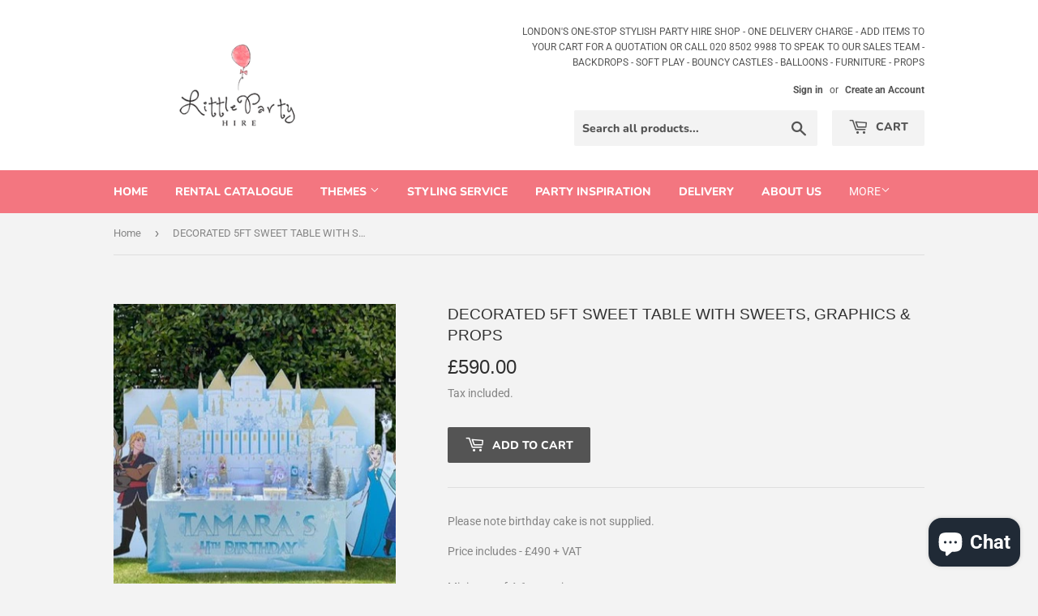

--- FILE ---
content_type: text/html; charset=utf-8
request_url: https://littlepartyhire.co.uk/products/decorated-5-ft-sweet-table-with-sweets-graphics-props
body_size: 16692
content:
<!doctype html>
<html class="no-touch no-js">
<head>
  <script>(function(H){H.className=H.className.replace(/\bno-js\b/,'js')})(document.documentElement)</script>
  <!-- Basic page needs ================================================== -->
  <meta charset="utf-8">
  <meta http-equiv="X-UA-Compatible" content="IE=edge,chrome=1">

  

  <!-- Title and description ================================================== -->
  <title>
  DECORATED 5FT SWEET TABLE WITH SWEETS, GRAPHICS &amp; PROPS &ndash; littlepartyhireuk
  </title>

  
    <meta name="description" content="Please note birthday cake is not supplied. Price includes - £490 + VATMinimum of 4-6 sweet jarsTablePersonalised Graphics for front panelPop cornChocolate barsSweet bags &amp;amp; ScoopCake stands (for your cake)Props Theme of your choice  Please see the tables/formats we have available">
  

  <!-- Product meta ================================================== -->
  <!-- /snippets/social-meta-tags.liquid -->




<meta property="og:site_name" content="littlepartyhireuk">
<meta property="og:url" content="https://littlepartyhire.co.uk/products/decorated-5-ft-sweet-table-with-sweets-graphics-props">
<meta property="og:title" content="DECORATED 5FT SWEET TABLE WITH SWEETS, GRAPHICS &amp; PROPS">
<meta property="og:type" content="product">
<meta property="og:description" content="Please note birthday cake is not supplied. Price includes - £490 + VATMinimum of 4-6 sweet jarsTablePersonalised Graphics for front panelPop cornChocolate barsSweet bags &amp;amp; ScoopCake stands (for your cake)Props Theme of your choice  Please see the tables/formats we have available">

  <meta property="og:price:amount" content="590.00">
  <meta property="og:price:currency" content="GBP">

<meta property="og:image" content="http://littlepartyhire.co.uk/cdn/shop/files/6e78d6a8-50ab-4042-9261-c44f5ffa2013_1200x1200.jpg?v=1710171090">
<meta property="og:image:secure_url" content="https://littlepartyhire.co.uk/cdn/shop/files/6e78d6a8-50ab-4042-9261-c44f5ffa2013_1200x1200.jpg?v=1710171090">


  <meta name="twitter:site" content="@littlepartyhire">

<meta name="twitter:card" content="summary_large_image">
<meta name="twitter:title" content="DECORATED 5FT SWEET TABLE WITH SWEETS, GRAPHICS &amp; PROPS">
<meta name="twitter:description" content="Please note birthday cake is not supplied. Price includes - £490 + VATMinimum of 4-6 sweet jarsTablePersonalised Graphics for front panelPop cornChocolate barsSweet bags &amp;amp; ScoopCake stands (for your cake)Props Theme of your choice  Please see the tables/formats we have available">


  <!-- Helpers ================================================== -->
  <link rel="canonical" href="https://littlepartyhire.co.uk/products/decorated-5-ft-sweet-table-with-sweets-graphics-props">
  <meta name="viewport" content="width=device-width,initial-scale=1">

  <!-- CSS ================================================== -->
  <link href="//littlepartyhire.co.uk/cdn/shop/t/2/assets/theme.scss.css?v=54605254230214962051759260940" rel="stylesheet" type="text/css" media="all" />

  <!-- Header hook for plugins ================================================== -->
  <script>window.performance && window.performance.mark && window.performance.mark('shopify.content_for_header.start');</script><meta name="google-site-verification" content="1hZgepwF_FgnlV9hjOSIGzvBMusOWHKXGD5sYKRLx5g">
<meta id="shopify-digital-wallet" name="shopify-digital-wallet" content="/48967319717/digital_wallets/dialog">
<meta name="shopify-checkout-api-token" content="9105d449f00abe7eadd052c1f7af8c80">
<meta id="in-context-paypal-metadata" data-shop-id="48967319717" data-venmo-supported="false" data-environment="production" data-locale="en_US" data-paypal-v4="true" data-currency="GBP">
<link rel="alternate" type="application/json+oembed" href="https://littlepartyhire.co.uk/products/decorated-5-ft-sweet-table-with-sweets-graphics-props.oembed">
<script async="async" src="/checkouts/internal/preloads.js?locale=en-GB"></script>
<script id="shopify-features" type="application/json">{"accessToken":"9105d449f00abe7eadd052c1f7af8c80","betas":["rich-media-storefront-analytics"],"domain":"littlepartyhire.co.uk","predictiveSearch":true,"shopId":48967319717,"locale":"en"}</script>
<script>var Shopify = Shopify || {};
Shopify.shop = "littlepartyhireuk.myshopify.com";
Shopify.locale = "en";
Shopify.currency = {"active":"GBP","rate":"1.0"};
Shopify.country = "GB";
Shopify.theme = {"name":"Supply","id":111877030053,"schema_name":"Supply","schema_version":"9.0.2","theme_store_id":679,"role":"main"};
Shopify.theme.handle = "null";
Shopify.theme.style = {"id":null,"handle":null};
Shopify.cdnHost = "littlepartyhire.co.uk/cdn";
Shopify.routes = Shopify.routes || {};
Shopify.routes.root = "/";</script>
<script type="module">!function(o){(o.Shopify=o.Shopify||{}).modules=!0}(window);</script>
<script>!function(o){function n(){var o=[];function n(){o.push(Array.prototype.slice.apply(arguments))}return n.q=o,n}var t=o.Shopify=o.Shopify||{};t.loadFeatures=n(),t.autoloadFeatures=n()}(window);</script>
<script id="shop-js-analytics" type="application/json">{"pageType":"product"}</script>
<script defer="defer" async type="module" src="//littlepartyhire.co.uk/cdn/shopifycloud/shop-js/modules/v2/client.init-shop-cart-sync_BT-GjEfc.en.esm.js"></script>
<script defer="defer" async type="module" src="//littlepartyhire.co.uk/cdn/shopifycloud/shop-js/modules/v2/chunk.common_D58fp_Oc.esm.js"></script>
<script defer="defer" async type="module" src="//littlepartyhire.co.uk/cdn/shopifycloud/shop-js/modules/v2/chunk.modal_xMitdFEc.esm.js"></script>
<script type="module">
  await import("//littlepartyhire.co.uk/cdn/shopifycloud/shop-js/modules/v2/client.init-shop-cart-sync_BT-GjEfc.en.esm.js");
await import("//littlepartyhire.co.uk/cdn/shopifycloud/shop-js/modules/v2/chunk.common_D58fp_Oc.esm.js");
await import("//littlepartyhire.co.uk/cdn/shopifycloud/shop-js/modules/v2/chunk.modal_xMitdFEc.esm.js");

  window.Shopify.SignInWithShop?.initShopCartSync?.({"fedCMEnabled":true,"windoidEnabled":true});

</script>
<script>(function() {
  var isLoaded = false;
  function asyncLoad() {
    if (isLoaded) return;
    isLoaded = true;
    var urls = ["https:\/\/requestquote.w3apps.co\/js\/app.js?shop=littlepartyhireuk.myshopify.com"];
    for (var i = 0; i < urls.length; i++) {
      var s = document.createElement('script');
      s.type = 'text/javascript';
      s.async = true;
      s.src = urls[i];
      var x = document.getElementsByTagName('script')[0];
      x.parentNode.insertBefore(s, x);
    }
  };
  if(window.attachEvent) {
    window.attachEvent('onload', asyncLoad);
  } else {
    window.addEventListener('load', asyncLoad, false);
  }
})();</script>
<script id="__st">var __st={"a":48967319717,"offset":0,"reqid":"70a0b3c8-bc8f-4eb9-9574-63c5aa3efca8-1769450212","pageurl":"littlepartyhire.co.uk\/products\/decorated-5-ft-sweet-table-with-sweets-graphics-props","u":"8c58c212d388","p":"product","rtyp":"product","rid":7924863238314};</script>
<script>window.ShopifyPaypalV4VisibilityTracking = true;</script>
<script id="captcha-bootstrap">!function(){'use strict';const t='contact',e='account',n='new_comment',o=[[t,t],['blogs',n],['comments',n],[t,'customer']],c=[[e,'customer_login'],[e,'guest_login'],[e,'recover_customer_password'],[e,'create_customer']],r=t=>t.map((([t,e])=>`form[action*='/${t}']:not([data-nocaptcha='true']) input[name='form_type'][value='${e}']`)).join(','),a=t=>()=>t?[...document.querySelectorAll(t)].map((t=>t.form)):[];function s(){const t=[...o],e=r(t);return a(e)}const i='password',u='form_key',d=['recaptcha-v3-token','g-recaptcha-response','h-captcha-response',i],f=()=>{try{return window.sessionStorage}catch{return}},m='__shopify_v',_=t=>t.elements[u];function p(t,e,n=!1){try{const o=window.sessionStorage,c=JSON.parse(o.getItem(e)),{data:r}=function(t){const{data:e,action:n}=t;return t[m]||n?{data:e,action:n}:{data:t,action:n}}(c);for(const[e,n]of Object.entries(r))t.elements[e]&&(t.elements[e].value=n);n&&o.removeItem(e)}catch(o){console.error('form repopulation failed',{error:o})}}const l='form_type',E='cptcha';function T(t){t.dataset[E]=!0}const w=window,h=w.document,L='Shopify',v='ce_forms',y='captcha';let A=!1;((t,e)=>{const n=(g='f06e6c50-85a8-45c8-87d0-21a2b65856fe',I='https://cdn.shopify.com/shopifycloud/storefront-forms-hcaptcha/ce_storefront_forms_captcha_hcaptcha.v1.5.2.iife.js',D={infoText:'Protected by hCaptcha',privacyText:'Privacy',termsText:'Terms'},(t,e,n)=>{const o=w[L][v],c=o.bindForm;if(c)return c(t,g,e,D).then(n);var r;o.q.push([[t,g,e,D],n]),r=I,A||(h.body.append(Object.assign(h.createElement('script'),{id:'captcha-provider',async:!0,src:r})),A=!0)});var g,I,D;w[L]=w[L]||{},w[L][v]=w[L][v]||{},w[L][v].q=[],w[L][y]=w[L][y]||{},w[L][y].protect=function(t,e){n(t,void 0,e),T(t)},Object.freeze(w[L][y]),function(t,e,n,w,h,L){const[v,y,A,g]=function(t,e,n){const i=e?o:[],u=t?c:[],d=[...i,...u],f=r(d),m=r(i),_=r(d.filter((([t,e])=>n.includes(e))));return[a(f),a(m),a(_),s()]}(w,h,L),I=t=>{const e=t.target;return e instanceof HTMLFormElement?e:e&&e.form},D=t=>v().includes(t);t.addEventListener('submit',(t=>{const e=I(t);if(!e)return;const n=D(e)&&!e.dataset.hcaptchaBound&&!e.dataset.recaptchaBound,o=_(e),c=g().includes(e)&&(!o||!o.value);(n||c)&&t.preventDefault(),c&&!n&&(function(t){try{if(!f())return;!function(t){const e=f();if(!e)return;const n=_(t);if(!n)return;const o=n.value;o&&e.removeItem(o)}(t);const e=Array.from(Array(32),(()=>Math.random().toString(36)[2])).join('');!function(t,e){_(t)||t.append(Object.assign(document.createElement('input'),{type:'hidden',name:u})),t.elements[u].value=e}(t,e),function(t,e){const n=f();if(!n)return;const o=[...t.querySelectorAll(`input[type='${i}']`)].map((({name:t})=>t)),c=[...d,...o],r={};for(const[a,s]of new FormData(t).entries())c.includes(a)||(r[a]=s);n.setItem(e,JSON.stringify({[m]:1,action:t.action,data:r}))}(t,e)}catch(e){console.error('failed to persist form',e)}}(e),e.submit())}));const S=(t,e)=>{t&&!t.dataset[E]&&(n(t,e.some((e=>e===t))),T(t))};for(const o of['focusin','change'])t.addEventListener(o,(t=>{const e=I(t);D(e)&&S(e,y())}));const B=e.get('form_key'),M=e.get(l),P=B&&M;t.addEventListener('DOMContentLoaded',(()=>{const t=y();if(P)for(const e of t)e.elements[l].value===M&&p(e,B);[...new Set([...A(),...v().filter((t=>'true'===t.dataset.shopifyCaptcha))])].forEach((e=>S(e,t)))}))}(h,new URLSearchParams(w.location.search),n,t,e,['guest_login'])})(!0,!0)}();</script>
<script integrity="sha256-4kQ18oKyAcykRKYeNunJcIwy7WH5gtpwJnB7kiuLZ1E=" data-source-attribution="shopify.loadfeatures" defer="defer" src="//littlepartyhire.co.uk/cdn/shopifycloud/storefront/assets/storefront/load_feature-a0a9edcb.js" crossorigin="anonymous"></script>
<script data-source-attribution="shopify.dynamic_checkout.dynamic.init">var Shopify=Shopify||{};Shopify.PaymentButton=Shopify.PaymentButton||{isStorefrontPortableWallets:!0,init:function(){window.Shopify.PaymentButton.init=function(){};var t=document.createElement("script");t.src="https://littlepartyhire.co.uk/cdn/shopifycloud/portable-wallets/latest/portable-wallets.en.js",t.type="module",document.head.appendChild(t)}};
</script>
<script data-source-attribution="shopify.dynamic_checkout.buyer_consent">
  function portableWalletsHideBuyerConsent(e){var t=document.getElementById("shopify-buyer-consent"),n=document.getElementById("shopify-subscription-policy-button");t&&n&&(t.classList.add("hidden"),t.setAttribute("aria-hidden","true"),n.removeEventListener("click",e))}function portableWalletsShowBuyerConsent(e){var t=document.getElementById("shopify-buyer-consent"),n=document.getElementById("shopify-subscription-policy-button");t&&n&&(t.classList.remove("hidden"),t.removeAttribute("aria-hidden"),n.addEventListener("click",e))}window.Shopify?.PaymentButton&&(window.Shopify.PaymentButton.hideBuyerConsent=portableWalletsHideBuyerConsent,window.Shopify.PaymentButton.showBuyerConsent=portableWalletsShowBuyerConsent);
</script>
<script data-source-attribution="shopify.dynamic_checkout.cart.bootstrap">document.addEventListener("DOMContentLoaded",(function(){function t(){return document.querySelector("shopify-accelerated-checkout-cart, shopify-accelerated-checkout")}if(t())Shopify.PaymentButton.init();else{new MutationObserver((function(e,n){t()&&(Shopify.PaymentButton.init(),n.disconnect())})).observe(document.body,{childList:!0,subtree:!0})}}));
</script>
<link id="shopify-accelerated-checkout-styles" rel="stylesheet" media="screen" href="https://littlepartyhire.co.uk/cdn/shopifycloud/portable-wallets/latest/accelerated-checkout-backwards-compat.css" crossorigin="anonymous">
<style id="shopify-accelerated-checkout-cart">
        #shopify-buyer-consent {
  margin-top: 1em;
  display: inline-block;
  width: 100%;
}

#shopify-buyer-consent.hidden {
  display: none;
}

#shopify-subscription-policy-button {
  background: none;
  border: none;
  padding: 0;
  text-decoration: underline;
  font-size: inherit;
  cursor: pointer;
}

#shopify-subscription-policy-button::before {
  box-shadow: none;
}

      </style>

<script>window.performance && window.performance.mark && window.performance.mark('shopify.content_for_header.end');</script>

  
  

  <script src="//littlepartyhire.co.uk/cdn/shop/t/2/assets/jquery-2.2.3.min.js?v=58211863146907186831600185123" type="text/javascript"></script>

  <script src="//littlepartyhire.co.uk/cdn/shop/t/2/assets/lazysizes.min.js?v=8147953233334221341600185123" async="async"></script>
  <script src="//littlepartyhire.co.uk/cdn/shop/t/2/assets/vendor.js?v=106177282645720727331600185125" defer="defer"></script>
  <script src="//littlepartyhire.co.uk/cdn/shop/t/2/assets/theme.js?v=173476623164101215131600362474" defer="defer"></script>


<script src="https://cdn.shopify.com/extensions/e8878072-2f6b-4e89-8082-94b04320908d/inbox-1254/assets/inbox-chat-loader.js" type="text/javascript" defer="defer"></script>
<link href="https://monorail-edge.shopifysvc.com" rel="dns-prefetch">
<script>(function(){if ("sendBeacon" in navigator && "performance" in window) {try {var session_token_from_headers = performance.getEntriesByType('navigation')[0].serverTiming.find(x => x.name == '_s').description;} catch {var session_token_from_headers = undefined;}var session_cookie_matches = document.cookie.match(/_shopify_s=([^;]*)/);var session_token_from_cookie = session_cookie_matches && session_cookie_matches.length === 2 ? session_cookie_matches[1] : "";var session_token = session_token_from_headers || session_token_from_cookie || "";function handle_abandonment_event(e) {var entries = performance.getEntries().filter(function(entry) {return /monorail-edge.shopifysvc.com/.test(entry.name);});if (!window.abandonment_tracked && entries.length === 0) {window.abandonment_tracked = true;var currentMs = Date.now();var navigation_start = performance.timing.navigationStart;var payload = {shop_id: 48967319717,url: window.location.href,navigation_start,duration: currentMs - navigation_start,session_token,page_type: "product"};window.navigator.sendBeacon("https://monorail-edge.shopifysvc.com/v1/produce", JSON.stringify({schema_id: "online_store_buyer_site_abandonment/1.1",payload: payload,metadata: {event_created_at_ms: currentMs,event_sent_at_ms: currentMs}}));}}window.addEventListener('pagehide', handle_abandonment_event);}}());</script>
<script id="web-pixels-manager-setup">(function e(e,d,r,n,o){if(void 0===o&&(o={}),!Boolean(null===(a=null===(i=window.Shopify)||void 0===i?void 0:i.analytics)||void 0===a?void 0:a.replayQueue)){var i,a;window.Shopify=window.Shopify||{};var t=window.Shopify;t.analytics=t.analytics||{};var s=t.analytics;s.replayQueue=[],s.publish=function(e,d,r){return s.replayQueue.push([e,d,r]),!0};try{self.performance.mark("wpm:start")}catch(e){}var l=function(){var e={modern:/Edge?\/(1{2}[4-9]|1[2-9]\d|[2-9]\d{2}|\d{4,})\.\d+(\.\d+|)|Firefox\/(1{2}[4-9]|1[2-9]\d|[2-9]\d{2}|\d{4,})\.\d+(\.\d+|)|Chrom(ium|e)\/(9{2}|\d{3,})\.\d+(\.\d+|)|(Maci|X1{2}).+ Version\/(15\.\d+|(1[6-9]|[2-9]\d|\d{3,})\.\d+)([,.]\d+|)( \(\w+\)|)( Mobile\/\w+|) Safari\/|Chrome.+OPR\/(9{2}|\d{3,})\.\d+\.\d+|(CPU[ +]OS|iPhone[ +]OS|CPU[ +]iPhone|CPU IPhone OS|CPU iPad OS)[ +]+(15[._]\d+|(1[6-9]|[2-9]\d|\d{3,})[._]\d+)([._]\d+|)|Android:?[ /-](13[3-9]|1[4-9]\d|[2-9]\d{2}|\d{4,})(\.\d+|)(\.\d+|)|Android.+Firefox\/(13[5-9]|1[4-9]\d|[2-9]\d{2}|\d{4,})\.\d+(\.\d+|)|Android.+Chrom(ium|e)\/(13[3-9]|1[4-9]\d|[2-9]\d{2}|\d{4,})\.\d+(\.\d+|)|SamsungBrowser\/([2-9]\d|\d{3,})\.\d+/,legacy:/Edge?\/(1[6-9]|[2-9]\d|\d{3,})\.\d+(\.\d+|)|Firefox\/(5[4-9]|[6-9]\d|\d{3,})\.\d+(\.\d+|)|Chrom(ium|e)\/(5[1-9]|[6-9]\d|\d{3,})\.\d+(\.\d+|)([\d.]+$|.*Safari\/(?![\d.]+ Edge\/[\d.]+$))|(Maci|X1{2}).+ Version\/(10\.\d+|(1[1-9]|[2-9]\d|\d{3,})\.\d+)([,.]\d+|)( \(\w+\)|)( Mobile\/\w+|) Safari\/|Chrome.+OPR\/(3[89]|[4-9]\d|\d{3,})\.\d+\.\d+|(CPU[ +]OS|iPhone[ +]OS|CPU[ +]iPhone|CPU IPhone OS|CPU iPad OS)[ +]+(10[._]\d+|(1[1-9]|[2-9]\d|\d{3,})[._]\d+)([._]\d+|)|Android:?[ /-](13[3-9]|1[4-9]\d|[2-9]\d{2}|\d{4,})(\.\d+|)(\.\d+|)|Mobile Safari.+OPR\/([89]\d|\d{3,})\.\d+\.\d+|Android.+Firefox\/(13[5-9]|1[4-9]\d|[2-9]\d{2}|\d{4,})\.\d+(\.\d+|)|Android.+Chrom(ium|e)\/(13[3-9]|1[4-9]\d|[2-9]\d{2}|\d{4,})\.\d+(\.\d+|)|Android.+(UC? ?Browser|UCWEB|U3)[ /]?(15\.([5-9]|\d{2,})|(1[6-9]|[2-9]\d|\d{3,})\.\d+)\.\d+|SamsungBrowser\/(5\.\d+|([6-9]|\d{2,})\.\d+)|Android.+MQ{2}Browser\/(14(\.(9|\d{2,})|)|(1[5-9]|[2-9]\d|\d{3,})(\.\d+|))(\.\d+|)|K[Aa][Ii]OS\/(3\.\d+|([4-9]|\d{2,})\.\d+)(\.\d+|)/},d=e.modern,r=e.legacy,n=navigator.userAgent;return n.match(d)?"modern":n.match(r)?"legacy":"unknown"}(),u="modern"===l?"modern":"legacy",c=(null!=n?n:{modern:"",legacy:""})[u],f=function(e){return[e.baseUrl,"/wpm","/b",e.hashVersion,"modern"===e.buildTarget?"m":"l",".js"].join("")}({baseUrl:d,hashVersion:r,buildTarget:u}),m=function(e){var d=e.version,r=e.bundleTarget,n=e.surface,o=e.pageUrl,i=e.monorailEndpoint;return{emit:function(e){var a=e.status,t=e.errorMsg,s=(new Date).getTime(),l=JSON.stringify({metadata:{event_sent_at_ms:s},events:[{schema_id:"web_pixels_manager_load/3.1",payload:{version:d,bundle_target:r,page_url:o,status:a,surface:n,error_msg:t},metadata:{event_created_at_ms:s}}]});if(!i)return console&&console.warn&&console.warn("[Web Pixels Manager] No Monorail endpoint provided, skipping logging."),!1;try{return self.navigator.sendBeacon.bind(self.navigator)(i,l)}catch(e){}var u=new XMLHttpRequest;try{return u.open("POST",i,!0),u.setRequestHeader("Content-Type","text/plain"),u.send(l),!0}catch(e){return console&&console.warn&&console.warn("[Web Pixels Manager] Got an unhandled error while logging to Monorail."),!1}}}}({version:r,bundleTarget:l,surface:e.surface,pageUrl:self.location.href,monorailEndpoint:e.monorailEndpoint});try{o.browserTarget=l,function(e){var d=e.src,r=e.async,n=void 0===r||r,o=e.onload,i=e.onerror,a=e.sri,t=e.scriptDataAttributes,s=void 0===t?{}:t,l=document.createElement("script"),u=document.querySelector("head"),c=document.querySelector("body");if(l.async=n,l.src=d,a&&(l.integrity=a,l.crossOrigin="anonymous"),s)for(var f in s)if(Object.prototype.hasOwnProperty.call(s,f))try{l.dataset[f]=s[f]}catch(e){}if(o&&l.addEventListener("load",o),i&&l.addEventListener("error",i),u)u.appendChild(l);else{if(!c)throw new Error("Did not find a head or body element to append the script");c.appendChild(l)}}({src:f,async:!0,onload:function(){if(!function(){var e,d;return Boolean(null===(d=null===(e=window.Shopify)||void 0===e?void 0:e.analytics)||void 0===d?void 0:d.initialized)}()){var d=window.webPixelsManager.init(e)||void 0;if(d){var r=window.Shopify.analytics;r.replayQueue.forEach((function(e){var r=e[0],n=e[1],o=e[2];d.publishCustomEvent(r,n,o)})),r.replayQueue=[],r.publish=d.publishCustomEvent,r.visitor=d.visitor,r.initialized=!0}}},onerror:function(){return m.emit({status:"failed",errorMsg:"".concat(f," has failed to load")})},sri:function(e){var d=/^sha384-[A-Za-z0-9+/=]+$/;return"string"==typeof e&&d.test(e)}(c)?c:"",scriptDataAttributes:o}),m.emit({status:"loading"})}catch(e){m.emit({status:"failed",errorMsg:(null==e?void 0:e.message)||"Unknown error"})}}})({shopId: 48967319717,storefrontBaseUrl: "https://littlepartyhire.co.uk",extensionsBaseUrl: "https://extensions.shopifycdn.com/cdn/shopifycloud/web-pixels-manager",monorailEndpoint: "https://monorail-edge.shopifysvc.com/unstable/produce_batch",surface: "storefront-renderer",enabledBetaFlags: ["2dca8a86"],webPixelsConfigList: [{"id":"382828714","configuration":"{\"config\":\"{\\\"pixel_id\\\":\\\"G-1K1VR1KRLF\\\",\\\"target_country\\\":\\\"GB\\\",\\\"gtag_events\\\":[{\\\"type\\\":\\\"search\\\",\\\"action_label\\\":[\\\"G-1K1VR1KRLF\\\",\\\"AW-1068751926\\\/-FM-CNfqm5gYELa4z_0D\\\"]},{\\\"type\\\":\\\"begin_checkout\\\",\\\"action_label\\\":[\\\"G-1K1VR1KRLF\\\",\\\"AW-1068751926\\\/wMfyCN3qm5gYELa4z_0D\\\"]},{\\\"type\\\":\\\"view_item\\\",\\\"action_label\\\":[\\\"G-1K1VR1KRLF\\\",\\\"AW-1068751926\\\/QyC-CNTqm5gYELa4z_0D\\\",\\\"MC-VHRB4WPQN5\\\"]},{\\\"type\\\":\\\"purchase\\\",\\\"action_label\\\":[\\\"G-1K1VR1KRLF\\\",\\\"AW-1068751926\\\/IygGCM7qm5gYELa4z_0D\\\",\\\"MC-VHRB4WPQN5\\\"]},{\\\"type\\\":\\\"page_view\\\",\\\"action_label\\\":[\\\"G-1K1VR1KRLF\\\",\\\"AW-1068751926\\\/bvZeCNHqm5gYELa4z_0D\\\",\\\"MC-VHRB4WPQN5\\\"]},{\\\"type\\\":\\\"add_payment_info\\\",\\\"action_label\\\":[\\\"G-1K1VR1KRLF\\\",\\\"AW-1068751926\\\/FrsKCODqm5gYELa4z_0D\\\"]},{\\\"type\\\":\\\"add_to_cart\\\",\\\"action_label\\\":[\\\"G-1K1VR1KRLF\\\",\\\"AW-1068751926\\\/at9uCNrqm5gYELa4z_0D\\\"]}],\\\"enable_monitoring_mode\\\":false}\"}","eventPayloadVersion":"v1","runtimeContext":"OPEN","scriptVersion":"b2a88bafab3e21179ed38636efcd8a93","type":"APP","apiClientId":1780363,"privacyPurposes":[],"dataSharingAdjustments":{"protectedCustomerApprovalScopes":["read_customer_address","read_customer_email","read_customer_name","read_customer_personal_data","read_customer_phone"]}},{"id":"213516458","configuration":"{\"pixel_id\":\"709208189635393\",\"pixel_type\":\"facebook_pixel\",\"metaapp_system_user_token\":\"-\"}","eventPayloadVersion":"v1","runtimeContext":"OPEN","scriptVersion":"ca16bc87fe92b6042fbaa3acc2fbdaa6","type":"APP","apiClientId":2329312,"privacyPurposes":["ANALYTICS","MARKETING","SALE_OF_DATA"],"dataSharingAdjustments":{"protectedCustomerApprovalScopes":["read_customer_address","read_customer_email","read_customer_name","read_customer_personal_data","read_customer_phone"]}},{"id":"shopify-app-pixel","configuration":"{}","eventPayloadVersion":"v1","runtimeContext":"STRICT","scriptVersion":"0450","apiClientId":"shopify-pixel","type":"APP","privacyPurposes":["ANALYTICS","MARKETING"]},{"id":"shopify-custom-pixel","eventPayloadVersion":"v1","runtimeContext":"LAX","scriptVersion":"0450","apiClientId":"shopify-pixel","type":"CUSTOM","privacyPurposes":["ANALYTICS","MARKETING"]}],isMerchantRequest: false,initData: {"shop":{"name":"littlepartyhireuk","paymentSettings":{"currencyCode":"GBP"},"myshopifyDomain":"littlepartyhireuk.myshopify.com","countryCode":"GB","storefrontUrl":"https:\/\/littlepartyhire.co.uk"},"customer":null,"cart":null,"checkout":null,"productVariants":[{"price":{"amount":590.0,"currencyCode":"GBP"},"product":{"title":"DECORATED 5FT SWEET TABLE WITH SWEETS, GRAPHICS \u0026 PROPS","vendor":"littlepartyhireuk","id":"7924863238314","untranslatedTitle":"DECORATED 5FT SWEET TABLE WITH SWEETS, GRAPHICS \u0026 PROPS","url":"\/products\/decorated-5-ft-sweet-table-with-sweets-graphics-props","type":"Cake table"},"id":"45413207605418","image":{"src":"\/\/littlepartyhire.co.uk\/cdn\/shop\/files\/6e78d6a8-50ab-4042-9261-c44f5ffa2013.jpg?v=1710171090"},"sku":null,"title":"Default Title","untranslatedTitle":"Default Title"}],"purchasingCompany":null},},"https://littlepartyhire.co.uk/cdn","fcfee988w5aeb613cpc8e4bc33m6693e112",{"modern":"","legacy":""},{"shopId":"48967319717","storefrontBaseUrl":"https:\/\/littlepartyhire.co.uk","extensionBaseUrl":"https:\/\/extensions.shopifycdn.com\/cdn\/shopifycloud\/web-pixels-manager","surface":"storefront-renderer","enabledBetaFlags":"[\"2dca8a86\"]","isMerchantRequest":"false","hashVersion":"fcfee988w5aeb613cpc8e4bc33m6693e112","publish":"custom","events":"[[\"page_viewed\",{}],[\"product_viewed\",{\"productVariant\":{\"price\":{\"amount\":590.0,\"currencyCode\":\"GBP\"},\"product\":{\"title\":\"DECORATED 5FT SWEET TABLE WITH SWEETS, GRAPHICS \u0026 PROPS\",\"vendor\":\"littlepartyhireuk\",\"id\":\"7924863238314\",\"untranslatedTitle\":\"DECORATED 5FT SWEET TABLE WITH SWEETS, GRAPHICS \u0026 PROPS\",\"url\":\"\/products\/decorated-5-ft-sweet-table-with-sweets-graphics-props\",\"type\":\"Cake table\"},\"id\":\"45413207605418\",\"image\":{\"src\":\"\/\/littlepartyhire.co.uk\/cdn\/shop\/files\/6e78d6a8-50ab-4042-9261-c44f5ffa2013.jpg?v=1710171090\"},\"sku\":null,\"title\":\"Default Title\",\"untranslatedTitle\":\"Default Title\"}}]]"});</script><script>
  window.ShopifyAnalytics = window.ShopifyAnalytics || {};
  window.ShopifyAnalytics.meta = window.ShopifyAnalytics.meta || {};
  window.ShopifyAnalytics.meta.currency = 'GBP';
  var meta = {"product":{"id":7924863238314,"gid":"gid:\/\/shopify\/Product\/7924863238314","vendor":"littlepartyhireuk","type":"Cake table","handle":"decorated-5-ft-sweet-table-with-sweets-graphics-props","variants":[{"id":45413207605418,"price":59000,"name":"DECORATED 5FT SWEET TABLE WITH SWEETS, GRAPHICS \u0026 PROPS","public_title":null,"sku":null}],"remote":false},"page":{"pageType":"product","resourceType":"product","resourceId":7924863238314,"requestId":"70a0b3c8-bc8f-4eb9-9574-63c5aa3efca8-1769450212"}};
  for (var attr in meta) {
    window.ShopifyAnalytics.meta[attr] = meta[attr];
  }
</script>
<script class="analytics">
  (function () {
    var customDocumentWrite = function(content) {
      var jquery = null;

      if (window.jQuery) {
        jquery = window.jQuery;
      } else if (window.Checkout && window.Checkout.$) {
        jquery = window.Checkout.$;
      }

      if (jquery) {
        jquery('body').append(content);
      }
    };

    var hasLoggedConversion = function(token) {
      if (token) {
        return document.cookie.indexOf('loggedConversion=' + token) !== -1;
      }
      return false;
    }

    var setCookieIfConversion = function(token) {
      if (token) {
        var twoMonthsFromNow = new Date(Date.now());
        twoMonthsFromNow.setMonth(twoMonthsFromNow.getMonth() + 2);

        document.cookie = 'loggedConversion=' + token + '; expires=' + twoMonthsFromNow;
      }
    }

    var trekkie = window.ShopifyAnalytics.lib = window.trekkie = window.trekkie || [];
    if (trekkie.integrations) {
      return;
    }
    trekkie.methods = [
      'identify',
      'page',
      'ready',
      'track',
      'trackForm',
      'trackLink'
    ];
    trekkie.factory = function(method) {
      return function() {
        var args = Array.prototype.slice.call(arguments);
        args.unshift(method);
        trekkie.push(args);
        return trekkie;
      };
    };
    for (var i = 0; i < trekkie.methods.length; i++) {
      var key = trekkie.methods[i];
      trekkie[key] = trekkie.factory(key);
    }
    trekkie.load = function(config) {
      trekkie.config = config || {};
      trekkie.config.initialDocumentCookie = document.cookie;
      var first = document.getElementsByTagName('script')[0];
      var script = document.createElement('script');
      script.type = 'text/javascript';
      script.onerror = function(e) {
        var scriptFallback = document.createElement('script');
        scriptFallback.type = 'text/javascript';
        scriptFallback.onerror = function(error) {
                var Monorail = {
      produce: function produce(monorailDomain, schemaId, payload) {
        var currentMs = new Date().getTime();
        var event = {
          schema_id: schemaId,
          payload: payload,
          metadata: {
            event_created_at_ms: currentMs,
            event_sent_at_ms: currentMs
          }
        };
        return Monorail.sendRequest("https://" + monorailDomain + "/v1/produce", JSON.stringify(event));
      },
      sendRequest: function sendRequest(endpointUrl, payload) {
        // Try the sendBeacon API
        if (window && window.navigator && typeof window.navigator.sendBeacon === 'function' && typeof window.Blob === 'function' && !Monorail.isIos12()) {
          var blobData = new window.Blob([payload], {
            type: 'text/plain'
          });

          if (window.navigator.sendBeacon(endpointUrl, blobData)) {
            return true;
          } // sendBeacon was not successful

        } // XHR beacon

        var xhr = new XMLHttpRequest();

        try {
          xhr.open('POST', endpointUrl);
          xhr.setRequestHeader('Content-Type', 'text/plain');
          xhr.send(payload);
        } catch (e) {
          console.log(e);
        }

        return false;
      },
      isIos12: function isIos12() {
        return window.navigator.userAgent.lastIndexOf('iPhone; CPU iPhone OS 12_') !== -1 || window.navigator.userAgent.lastIndexOf('iPad; CPU OS 12_') !== -1;
      }
    };
    Monorail.produce('monorail-edge.shopifysvc.com',
      'trekkie_storefront_load_errors/1.1',
      {shop_id: 48967319717,
      theme_id: 111877030053,
      app_name: "storefront",
      context_url: window.location.href,
      source_url: "//littlepartyhire.co.uk/cdn/s/trekkie.storefront.a804e9514e4efded663580eddd6991fcc12b5451.min.js"});

        };
        scriptFallback.async = true;
        scriptFallback.src = '//littlepartyhire.co.uk/cdn/s/trekkie.storefront.a804e9514e4efded663580eddd6991fcc12b5451.min.js';
        first.parentNode.insertBefore(scriptFallback, first);
      };
      script.async = true;
      script.src = '//littlepartyhire.co.uk/cdn/s/trekkie.storefront.a804e9514e4efded663580eddd6991fcc12b5451.min.js';
      first.parentNode.insertBefore(script, first);
    };
    trekkie.load(
      {"Trekkie":{"appName":"storefront","development":false,"defaultAttributes":{"shopId":48967319717,"isMerchantRequest":null,"themeId":111877030053,"themeCityHash":"9641734676340797403","contentLanguage":"en","currency":"GBP","eventMetadataId":"3e184c8a-e4a7-46f5-94a1-567f49659471"},"isServerSideCookieWritingEnabled":true,"monorailRegion":"shop_domain","enabledBetaFlags":["65f19447"]},"Session Attribution":{},"S2S":{"facebookCapiEnabled":true,"source":"trekkie-storefront-renderer","apiClientId":580111}}
    );

    var loaded = false;
    trekkie.ready(function() {
      if (loaded) return;
      loaded = true;

      window.ShopifyAnalytics.lib = window.trekkie;

      var originalDocumentWrite = document.write;
      document.write = customDocumentWrite;
      try { window.ShopifyAnalytics.merchantGoogleAnalytics.call(this); } catch(error) {};
      document.write = originalDocumentWrite;

      window.ShopifyAnalytics.lib.page(null,{"pageType":"product","resourceType":"product","resourceId":7924863238314,"requestId":"70a0b3c8-bc8f-4eb9-9574-63c5aa3efca8-1769450212","shopifyEmitted":true});

      var match = window.location.pathname.match(/checkouts\/(.+)\/(thank_you|post_purchase)/)
      var token = match? match[1]: undefined;
      if (!hasLoggedConversion(token)) {
        setCookieIfConversion(token);
        window.ShopifyAnalytics.lib.track("Viewed Product",{"currency":"GBP","variantId":45413207605418,"productId":7924863238314,"productGid":"gid:\/\/shopify\/Product\/7924863238314","name":"DECORATED 5FT SWEET TABLE WITH SWEETS, GRAPHICS \u0026 PROPS","price":"590.00","sku":null,"brand":"littlepartyhireuk","variant":null,"category":"Cake table","nonInteraction":true,"remote":false},undefined,undefined,{"shopifyEmitted":true});
      window.ShopifyAnalytics.lib.track("monorail:\/\/trekkie_storefront_viewed_product\/1.1",{"currency":"GBP","variantId":45413207605418,"productId":7924863238314,"productGid":"gid:\/\/shopify\/Product\/7924863238314","name":"DECORATED 5FT SWEET TABLE WITH SWEETS, GRAPHICS \u0026 PROPS","price":"590.00","sku":null,"brand":"littlepartyhireuk","variant":null,"category":"Cake table","nonInteraction":true,"remote":false,"referer":"https:\/\/littlepartyhire.co.uk\/products\/decorated-5-ft-sweet-table-with-sweets-graphics-props"});
      }
    });


        var eventsListenerScript = document.createElement('script');
        eventsListenerScript.async = true;
        eventsListenerScript.src = "//littlepartyhire.co.uk/cdn/shopifycloud/storefront/assets/shop_events_listener-3da45d37.js";
        document.getElementsByTagName('head')[0].appendChild(eventsListenerScript);

})();</script>
<script
  defer
  src="https://littlepartyhire.co.uk/cdn/shopifycloud/perf-kit/shopify-perf-kit-3.0.4.min.js"
  data-application="storefront-renderer"
  data-shop-id="48967319717"
  data-render-region="gcp-us-east1"
  data-page-type="product"
  data-theme-instance-id="111877030053"
  data-theme-name="Supply"
  data-theme-version="9.0.2"
  data-monorail-region="shop_domain"
  data-resource-timing-sampling-rate="10"
  data-shs="true"
  data-shs-beacon="true"
  data-shs-export-with-fetch="true"
  data-shs-logs-sample-rate="1"
  data-shs-beacon-endpoint="https://littlepartyhire.co.uk/api/collect"
></script>
</head>

<body id="decorated-5ft-sweet-table-with-sweets-graphics-amp-props" class="template-product">

  <div id="shopify-section-header" class="shopify-section header-section"><header class="site-header" role="banner" data-section-id="header" data-section-type="header-section">
  <div class="wrapper">

    <div class="grid--full">
      <div class="grid-item large--one-half">
        
          <div class="h1 header-logo" itemscope itemtype="http://schema.org/Organization">
        
          
          

          <a href="/" itemprop="url">
            <div class="lazyload__image-wrapper no-js header-logo__image" style="max-width:305px;">
              <div style="padding-top:37.5%;">
                <img class="lazyload js"
                  data-src="//littlepartyhire.co.uk/cdn/shop/files/LPH_{width}x.png?v=1613535255"
                  data-widths="[180, 360, 540, 720, 900, 1080, 1296, 1512, 1728, 2048]"
                  data-aspectratio="2.6666666666666665"
                  data-sizes="auto"
                  alt="littlepartyhireuk"
                  style="width:305px;">
              </div>
            </div>
            <noscript>
              
              <img src="//littlepartyhire.co.uk/cdn/shop/files/LPH_305x.png?v=1613535255"
                srcset="//littlepartyhire.co.uk/cdn/shop/files/LPH_305x.png?v=1613535255 1x, //littlepartyhire.co.uk/cdn/shop/files/LPH_305x@2x.png?v=1613535255 2x"
                alt="littlepartyhireuk"
                itemprop="logo"
                style="max-width:305px;">
            </noscript>
          </a>
          
        
          </div>
        
      </div>

      <div class="grid-item large--one-half text-center large--text-right">
        
          <div class="site-header--text-links">
            
              

                <p>LONDON&#39;S ONE-STOP STYLISH PARTY HIRE SHOP - ONE DELIVERY CHARGE   - ADD ITEMS TO YOUR CART FOR A QUOTATION OR CALL 020 8502 9988 TO SPEAK TO OUR SALES TEAM - BACKDROPS - SOFT PLAY - BOUNCY CASTLES - BALLOONS - FURNITURE - PROPS</p>

              
            

            
              <span class="site-header--meta-links medium-down--hide">
                
                  <a href="https://shopify.com/48967319717/account?locale=en&amp;region_country=GB" id="customer_login_link">Sign in</a>
                  <span class="site-header--spacer">or</span>
                  <a href="https://shopify.com/48967319717/account?locale=en" id="customer_register_link">Create an Account</a>
                
              </span>
            
          </div>

          <br class="medium-down--hide">
        

        <form action="/search" method="get" class="search-bar" role="search">
  <input type="hidden" name="type" value="product">

  <input type="search" name="q" value="" placeholder="Search all products..." aria-label="Search all products...">
  <button type="submit" class="search-bar--submit icon-fallback-text">
    <span class="icon icon-search" aria-hidden="true"></span>
    <span class="fallback-text">Search</span>
  </button>
</form>


        <a href="/cart" class="header-cart-btn cart-toggle">
          <span class="icon icon-cart"></span>
          Cart <span class="cart-count cart-badge--desktop hidden-count">0</span>
        </a>
      </div>
    </div>

  </div>
</header>

<div id="mobileNavBar">
  <div class="display-table-cell">
    <button class="menu-toggle mobileNavBar-link" aria-controls="navBar" aria-expanded="false"><span class="icon icon-hamburger" aria-hidden="true"></span>Menu</button>
  </div>
  <div class="display-table-cell">
    <a href="/cart" class="cart-toggle mobileNavBar-link">
      <span class="icon icon-cart"></span>
      Cart <span class="cart-count hidden-count">0</span>
    </a>
  </div>
</div>

<nav class="nav-bar" id="navBar" role="navigation">
  <div class="wrapper">
    <form action="/search" method="get" class="search-bar" role="search">
  <input type="hidden" name="type" value="product">

  <input type="search" name="q" value="" placeholder="Search all products..." aria-label="Search all products...">
  <button type="submit" class="search-bar--submit icon-fallback-text">
    <span class="icon icon-search" aria-hidden="true"></span>
    <span class="fallback-text">Search</span>
  </button>
</form>

    <ul class="mobile-nav" id="MobileNav">
  
  
    
      <li>
        <a
          href="/"
          class="mobile-nav--link"
          data-meganav-type="child"
          >
            Home
        </a>
      </li>
    
  
    
      <li>
        <a
          href="/collections"
          class="mobile-nav--link"
          data-meganav-type="child"
          >
            RENTAL CATALOGUE
        </a>
      </li>
    
  
    
      
      <li
        class="mobile-nav--has-dropdown "
        aria-haspopup="true">
        <a
          href="/pages/themes"
          class="mobile-nav--link"
          data-meganav-type="parent"
          >
            THEMES
        </a>
        <button class="icon icon-arrow-down mobile-nav--button"
          aria-expanded="false"
          aria-label="THEMES Menu">
        </button>
        <ul
          id="MenuParent-3"
          class="mobile-nav--dropdown "
          data-meganav-dropdown>
          
            
              <li>
                <a
                  href="/collections/seasonal-easter"
                  class="mobile-nav--link"
                  data-meganav-type="child"
                  >
                    EASTER
                </a>
              </li>
            
          
            
              <li>
                <a
                  href="/collections/jungle/Jungle"
                  class="mobile-nav--link"
                  data-meganav-type="child"
                  >
                    JUNGLE
                </a>
              </li>
            
          
            
              <li>
                <a
                  href="/collections/picnic"
                  class="mobile-nav--link"
                  data-meganav-type="child"
                  >
                    PICNIC
                </a>
              </li>
            
          
            
              <li>
                <a
                  href="/collections/pirate"
                  class="mobile-nav--link"
                  data-meganav-type="child"
                  >
                    PIRATE
                </a>
              </li>
            
          
            
              <li>
                <a
                  href="/collections/seasonal-halloween"
                  class="mobile-nav--link"
                  data-meganav-type="child"
                  >
                    HALLOWEEN
                </a>
              </li>
            
          
            
              <li>
                <a
                  href="/collections/seasonal-christmas"
                  class="mobile-nav--link"
                  data-meganav-type="child"
                  >
                    CHRISTMAS
                </a>
              </li>
            
          
            
              <li>
                <a
                  href="/collections/pink-party"
                  class="mobile-nav--link"
                  data-meganav-type="child"
                  >
                    PINK PARTY
                </a>
              </li>
            
          
            
              <li>
                <a
                  href="/collections/blue-party"
                  class="mobile-nav--link"
                  data-meganav-type="child"
                  >
                    BLUE PARTY
                </a>
              </li>
            
          
        </ul>
      </li>
    
  
    
      <li>
        <a
          href="/pages/styling-service"
          class="mobile-nav--link"
          data-meganav-type="child"
          >
            STYLING SERVICE
        </a>
      </li>
    
  
    
      <li>
        <a
          href="/pages/party-inspiration"
          class="mobile-nav--link"
          data-meganav-type="child"
          >
            PARTY INSPIRATION
        </a>
      </li>
    
  
    
      <li>
        <a
          href="/pages/delivery"
          class="mobile-nav--link"
          data-meganav-type="child"
          >
            DELIVERY
        </a>
      </li>
    
  
    
      <li>
        <a
          href="/pages/about-us"
          class="mobile-nav--link"
          data-meganav-type="child"
          >
            ABOUT US
        </a>
      </li>
    
  
    
      <li>
        <a
          href="/pages/contact"
          class="mobile-nav--link"
          data-meganav-type="child"
          >
            CONTACT
        </a>
      </li>
    
  

  
    
      <li class="customer-navlink large--hide"><a href="https://shopify.com/48967319717/account?locale=en&amp;region_country=GB" id="customer_login_link">Sign in</a></li>
      <li class="customer-navlink large--hide"><a href="https://shopify.com/48967319717/account?locale=en" id="customer_register_link">Create an Account</a></li>
    
  
</ul>

    <ul class="site-nav" id="AccessibleNav">
  
  
    
      <li>
        <a
          href="/"
          class="site-nav--link"
          data-meganav-type="child"
          >
            Home
        </a>
      </li>
    
  
    
      <li>
        <a
          href="/collections"
          class="site-nav--link"
          data-meganav-type="child"
          >
            RENTAL CATALOGUE
        </a>
      </li>
    
  
    
      
      <li
        class="site-nav--has-dropdown "
        aria-haspopup="true">
        <a
          href="/pages/themes"
          class="site-nav--link"
          data-meganav-type="parent"
          aria-controls="MenuParent-3"
          aria-expanded="false"
          >
            THEMES
            <span class="icon icon-arrow-down" aria-hidden="true"></span>
        </a>
        <ul
          id="MenuParent-3"
          class="site-nav--dropdown "
          data-meganav-dropdown>
          
            
              <li>
                <a
                  href="/collections/seasonal-easter"
                  class="site-nav--link"
                  data-meganav-type="child"
                  
                  tabindex="-1">
                    EASTER
                </a>
              </li>
            
          
            
              <li>
                <a
                  href="/collections/jungle/Jungle"
                  class="site-nav--link"
                  data-meganav-type="child"
                  
                  tabindex="-1">
                    JUNGLE
                </a>
              </li>
            
          
            
              <li>
                <a
                  href="/collections/picnic"
                  class="site-nav--link"
                  data-meganav-type="child"
                  
                  tabindex="-1">
                    PICNIC
                </a>
              </li>
            
          
            
              <li>
                <a
                  href="/collections/pirate"
                  class="site-nav--link"
                  data-meganav-type="child"
                  
                  tabindex="-1">
                    PIRATE
                </a>
              </li>
            
          
            
              <li>
                <a
                  href="/collections/seasonal-halloween"
                  class="site-nav--link"
                  data-meganav-type="child"
                  
                  tabindex="-1">
                    HALLOWEEN
                </a>
              </li>
            
          
            
              <li>
                <a
                  href="/collections/seasonal-christmas"
                  class="site-nav--link"
                  data-meganav-type="child"
                  
                  tabindex="-1">
                    CHRISTMAS
                </a>
              </li>
            
          
            
              <li>
                <a
                  href="/collections/pink-party"
                  class="site-nav--link"
                  data-meganav-type="child"
                  
                  tabindex="-1">
                    PINK PARTY
                </a>
              </li>
            
          
            
              <li>
                <a
                  href="/collections/blue-party"
                  class="site-nav--link"
                  data-meganav-type="child"
                  
                  tabindex="-1">
                    BLUE PARTY
                </a>
              </li>
            
          
        </ul>
      </li>
    
  
    
      <li>
        <a
          href="/pages/styling-service"
          class="site-nav--link"
          data-meganav-type="child"
          >
            STYLING SERVICE
        </a>
      </li>
    
  
    
      <li>
        <a
          href="/pages/party-inspiration"
          class="site-nav--link"
          data-meganav-type="child"
          >
            PARTY INSPIRATION
        </a>
      </li>
    
  
    
      <li>
        <a
          href="/pages/delivery"
          class="site-nav--link"
          data-meganav-type="child"
          >
            DELIVERY
        </a>
      </li>
    
  
    
      <li>
        <a
          href="/pages/about-us"
          class="site-nav--link"
          data-meganav-type="child"
          >
            ABOUT US
        </a>
      </li>
    
  
    
      <li>
        <a
          href="/pages/contact"
          class="site-nav--link"
          data-meganav-type="child"
          >
            CONTACT
        </a>
      </li>
    
  

  
    
      <li class="customer-navlink large--hide"><a href="https://shopify.com/48967319717/account?locale=en&amp;region_country=GB" id="customer_login_link">Sign in</a></li>
      <li class="customer-navlink large--hide"><a href="https://shopify.com/48967319717/account?locale=en" id="customer_register_link">Create an Account</a></li>
    
  
</ul>

  </div>
</nav>




</div>

  <main class="wrapper main-content" role="main">

    

<div id="shopify-section-product-template" class="shopify-section product-template-section"><div id="ProductSection" data-section-id="product-template" data-section-type="product-template" data-zoom-toggle="zoom-in" data-zoom-enabled="false" data-related-enabled="" data-social-sharing="" data-show-compare-at-price="false" data-stock="false" data-incoming-transfer="false" data-ajax-cart-method="modal">





<nav class="breadcrumb" role="navigation" aria-label="breadcrumbs">
  <a href="/" title="Back to the frontpage">Home</a>

  

    
    <span class="divider" aria-hidden="true">&rsaquo;</span>
    <span class="breadcrumb--truncate">DECORATED 5FT SWEET TABLE WITH SWEETS, GRAPHICS & PROPS</span>

  
</nav>








  <style>
    .selector-wrapper select, .product-variants select {
      margin-bottom: 13px;
    }
  </style>


<div class="grid" itemscope itemtype="http://schema.org/Product">
  <meta itemprop="url" content="https://littlepartyhire.co.uk/products/decorated-5-ft-sweet-table-with-sweets-graphics-props">
  <meta itemprop="image" content="//littlepartyhire.co.uk/cdn/shop/files/6e78d6a8-50ab-4042-9261-c44f5ffa2013_grande.jpg?v=1710171090">

  <div class="grid-item large--two-fifths">
    <div class="grid">
      <div class="grid-item large--eleven-twelfths text-center">
        <div class="product-photo-container" id="productPhotoContainer-product-template">
          
          
<div id="productPhotoWrapper-product-template-37554846269610" class="lazyload__image-wrapper" data-image-id="37554846269610" style="max-width: 379px">
              <div class="no-js product__image-wrapper" style="padding-top:100.0%;">
                <img id=""
                  
                  src="//littlepartyhire.co.uk/cdn/shop/files/6e78d6a8-50ab-4042-9261-c44f5ffa2013_300x300.jpg?v=1710171090"
                  
                  class="lazyload no-js lazypreload"
                  data-src="//littlepartyhire.co.uk/cdn/shop/files/6e78d6a8-50ab-4042-9261-c44f5ffa2013_{width}x.jpg?v=1710171090"
                  data-widths="[180, 360, 540, 720, 900, 1080, 1296, 1512, 1728, 2048]"
                  data-aspectratio="1.0"
                  data-sizes="auto"
                  alt="DECORATED 5FT SWEET TABLE WITH SWEETS, GRAPHICS &amp; PROPS"
                  >
              </div>
            </div>
            
              <noscript>
                <img src="//littlepartyhire.co.uk/cdn/shop/files/6e78d6a8-50ab-4042-9261-c44f5ffa2013_580x.jpg?v=1710171090"
                  srcset="//littlepartyhire.co.uk/cdn/shop/files/6e78d6a8-50ab-4042-9261-c44f5ffa2013_580x.jpg?v=1710171090 1x, //littlepartyhire.co.uk/cdn/shop/files/6e78d6a8-50ab-4042-9261-c44f5ffa2013_580x@2x.jpg?v=1710171090 2x"
                  alt="DECORATED 5FT SWEET TABLE WITH SWEETS, GRAPHICS & PROPS" style="opacity:1;">
              </noscript>
            
          
        </div>

        

      </div>
    </div>
  </div>

  <div class="grid-item large--three-fifths">

    <h1 class="h2" itemprop="name">DECORATED 5FT SWEET TABLE WITH SWEETS, GRAPHICS & PROPS</h1>

    

    <div itemprop="offers" itemscope itemtype="http://schema.org/Offer">

      

      <meta itemprop="priceCurrency" content="GBP">
      <meta itemprop="price" content="590.0">

      <ul class="inline-list product-meta" data-price>
        <li>
          <span id="productPrice-product-template" class="h1">
            





<small aria-hidden="true">£590.00</small>
<span class="visually-hidden">£590.00</span>

          </span>
          <div class="product-price-unit " data-unit-price-container>
  <span class="visually-hidden">Unit price</span><span data-unit-price></span><span aria-hidden="true">/</span><span class="visually-hidden">&nbsp;per&nbsp;</span><span data-unit-price-base-unit><span></span></span>
</div>

        </li>
        
        
      </ul><div class="product__policies rte">Tax included.
</div><hr id="variantBreak" class="hr--clear hr--small">

      <link itemprop="availability" href="http://schema.org/InStock">

      
<form method="post" action="/cart/add" id="addToCartForm-product-template" accept-charset="UTF-8" class="addToCartForm
" enctype="multipart/form-data" data-product-form=""><input type="hidden" name="form_type" value="product" /><input type="hidden" name="utf8" value="✓" />
        <select name="id" id="productSelect-product-template" class="product-variants product-variants-product-template">
          
            

              <option  selected="selected"  data-sku="" value="45413207605418">Default Title - £590.00 GBP</option>

            
          
        </select>

        

        

        

        <div class="payment-buttons payment-buttons--small">
      
          <button type="submit" name="add" id="addToCart-product-template" class="btn btn--add-to-cart">
            <span class="icon icon-cart"></span>
            <span id="addToCartText-product-template">Add to Cart</span>
          </button>
        

          
        </div>
      <input type="hidden" name="product-id" value="7924863238314" /><input type="hidden" name="section-id" value="product-template" /></form>

     
     <hr class=""> 
      
    </div>

    <div class="product-description rte" itemprop="description">
      <p data-mce-fragment="1">Please note birthday cake is not supplied.</p>
<p data-mce-fragment="1">Price includes - £490 + VAT<br data-mce-fragment="1"><br data-mce-fragment="1">Minimum of 4-6 sweet jars<br data-mce-fragment="1">Table<br data-mce-fragment="1">Personalised Graphics for front panel<br data-mce-fragment="1">Pop corn<br data-mce-fragment="1">Chocolate bars<br data-mce-fragment="1">Sweet bags &amp; Scoop<br data-mce-fragment="1">Cake stands (for your cake)<br data-mce-fragment="1">Props</p>
<p data-mce-fragment="1">Theme of your choice </p>
<p data-mce-fragment="1">Please see the tables/formats we have available</p>
    </div>

    
      



<div class="social-sharing is-normal" data-permalink="https://littlepartyhire.co.uk/products/decorated-5-ft-sweet-table-with-sweets-graphics-props">

  
    <a target="_blank" href="//www.facebook.com/sharer.php?u=https://littlepartyhire.co.uk/products/decorated-5-ft-sweet-table-with-sweets-graphics-props" class="share-facebook" title="Share on Facebook">
      <span class="icon icon-facebook" aria-hidden="true"></span>
      <span class="share-title" aria-hidden="true">Share</span>
      <span class="visually-hidden">Share on Facebook</span>
    </a>
  

  
    <a target="_blank" href="//twitter.com/share?text=DECORATED%205FT%20SWEET%20TABLE%20WITH%20SWEETS,%20GRAPHICS%20%26%20PROPS&amp;url=https://littlepartyhire.co.uk/products/decorated-5-ft-sweet-table-with-sweets-graphics-props&amp;source=webclient" class="share-twitter" title="Tweet on Twitter">
      <span class="icon icon-twitter" aria-hidden="true"></span>
      <span class="share-title" aria-hidden="true">Tweet</span>
      <span class="visually-hidden">Tweet on Twitter</span>
    </a>
  

  

    
      <a target="_blank" href="//pinterest.com/pin/create/button/?url=https://littlepartyhire.co.uk/products/decorated-5-ft-sweet-table-with-sweets-graphics-props&amp;media=http://littlepartyhire.co.uk/cdn/shop/files/6e78d6a8-50ab-4042-9261-c44f5ffa2013_1024x1024.jpg?v=1710171090&amp;description=DECORATED%205FT%20SWEET%20TABLE%20WITH%20SWEETS,%20GRAPHICS%20%26%20PROPS" class="share-pinterest" title="Pin on Pinterest">
        <span class="icon icon-pinterest" aria-hidden="true"></span>
        <span class="share-title" aria-hidden="true">Pin it</span>
        <span class="visually-hidden">Pin on Pinterest</span>
      </a>
    

  

</div>

    

  </div>
</div>






  <script type="application/json" id="ProductJson-product-template">
    {"id":7924863238314,"title":"DECORATED 5FT SWEET TABLE WITH SWEETS, GRAPHICS \u0026 PROPS","handle":"decorated-5-ft-sweet-table-with-sweets-graphics-props","description":"\u003cp data-mce-fragment=\"1\"\u003ePlease note birthday cake is not supplied.\u003c\/p\u003e\n\u003cp data-mce-fragment=\"1\"\u003ePrice includes - £490 + VAT\u003cbr data-mce-fragment=\"1\"\u003e\u003cbr data-mce-fragment=\"1\"\u003eMinimum of 4-6 sweet jars\u003cbr data-mce-fragment=\"1\"\u003eTable\u003cbr data-mce-fragment=\"1\"\u003ePersonalised Graphics for front panel\u003cbr data-mce-fragment=\"1\"\u003ePop corn\u003cbr data-mce-fragment=\"1\"\u003eChocolate bars\u003cbr data-mce-fragment=\"1\"\u003eSweet bags \u0026amp; Scoop\u003cbr data-mce-fragment=\"1\"\u003eCake stands (for your cake)\u003cbr data-mce-fragment=\"1\"\u003eProps\u003c\/p\u003e\n\u003cp data-mce-fragment=\"1\"\u003eTheme of your choice \u003c\/p\u003e\n\u003cp data-mce-fragment=\"1\"\u003ePlease see the tables\/formats we have available\u003c\/p\u003e","published_at":"2024-01-31T15:07:44+00:00","created_at":"2024-01-31T15:07:44+00:00","vendor":"littlepartyhireuk","type":"Cake table","tags":["cake table","Sweet table"],"price":59000,"price_min":59000,"price_max":59000,"available":true,"price_varies":false,"compare_at_price":null,"compare_at_price_min":0,"compare_at_price_max":0,"compare_at_price_varies":false,"variants":[{"id":45413207605418,"title":"Default Title","option1":"Default Title","option2":null,"option3":null,"sku":null,"requires_shipping":true,"taxable":false,"featured_image":null,"available":true,"name":"DECORATED 5FT SWEET TABLE WITH SWEETS, GRAPHICS \u0026 PROPS","public_title":null,"options":["Default Title"],"price":59000,"weight":0,"compare_at_price":null,"inventory_management":null,"barcode":null,"requires_selling_plan":false,"selling_plan_allocations":[]}],"images":["\/\/littlepartyhire.co.uk\/cdn\/shop\/files\/6e78d6a8-50ab-4042-9261-c44f5ffa2013.jpg?v=1710171090"],"featured_image":"\/\/littlepartyhire.co.uk\/cdn\/shop\/files\/6e78d6a8-50ab-4042-9261-c44f5ffa2013.jpg?v=1710171090","options":["Title"],"media":[{"alt":null,"id":30292182270122,"position":1,"preview_image":{"aspect_ratio":1.0,"height":379,"width":379,"src":"\/\/littlepartyhire.co.uk\/cdn\/shop\/files\/6e78d6a8-50ab-4042-9261-c44f5ffa2013.jpg?v=1710171090"},"aspect_ratio":1.0,"height":379,"media_type":"image","src":"\/\/littlepartyhire.co.uk\/cdn\/shop\/files\/6e78d6a8-50ab-4042-9261-c44f5ffa2013.jpg?v=1710171090","width":379}],"requires_selling_plan":false,"selling_plan_groups":[],"content":"\u003cp data-mce-fragment=\"1\"\u003ePlease note birthday cake is not supplied.\u003c\/p\u003e\n\u003cp data-mce-fragment=\"1\"\u003ePrice includes - £490 + VAT\u003cbr data-mce-fragment=\"1\"\u003e\u003cbr data-mce-fragment=\"1\"\u003eMinimum of 4-6 sweet jars\u003cbr data-mce-fragment=\"1\"\u003eTable\u003cbr data-mce-fragment=\"1\"\u003ePersonalised Graphics for front panel\u003cbr data-mce-fragment=\"1\"\u003ePop corn\u003cbr data-mce-fragment=\"1\"\u003eChocolate bars\u003cbr data-mce-fragment=\"1\"\u003eSweet bags \u0026amp; Scoop\u003cbr data-mce-fragment=\"1\"\u003eCake stands (for your cake)\u003cbr data-mce-fragment=\"1\"\u003eProps\u003c\/p\u003e\n\u003cp data-mce-fragment=\"1\"\u003eTheme of your choice \u003c\/p\u003e\n\u003cp data-mce-fragment=\"1\"\u003ePlease see the tables\/formats we have available\u003c\/p\u003e"}
  </script>
  

</div>




</div>

  </main>

  <div id="shopify-section-footer" class="shopify-section footer-section">

<footer class="site-footer small--text-center" role="contentinfo">
  <div class="wrapper">

    <div class="grid">

    

      


    <div class="grid-item small--one-whole one-half">
      
        <h3>GET IN TOUCH</h3>
      

      

            
              <p>Send an email to info@littlepartyhire.co.uk for any questions you may have.</p><p></p><p></p><p>ALL PRICES INCLUDE VAT @ 20 %.</p>
            


        
      </div>
    

      


    <div class="grid-item small--one-whole one-third">
      
        <h3>NEWSLETTER</h3>
      

      
          <div class="site-footer__newsletter-subtext">
            
              <p>Sign up for our newsletter.</p>
            
          </div>
          <div class="form-vertical">
  <form method="post" action="/contact#contact_form" id="contact_form" accept-charset="UTF-8" class="contact-form"><input type="hidden" name="form_type" value="customer" /><input type="hidden" name="utf8" value="✓" />
    
    
      <input type="hidden" name="contact[tags]" value="newsletter">
      <div class="input-group">
        <label for="Email" class="visually-hidden">Email</label>
        <input type="email" value="" placeholder="Email Address" name="contact[email]" id="Email" class="input-group-field" aria-label="Email Address" autocorrect="off" autocapitalize="off">
        <span class="input-group-btn">
          <button type="submit" class="btn-secondary btn--small" name="commit" id="subscribe">Sign Up</button>
        </span>
      </div>
    
  </form>
</div>

        
      </div>
    

      


    <div class="grid-item small--one-whole two-twelfths">
      
        <h3>QUICK LINKS</h3>
      

      
        <ul>
          
            <li><a href="/pages/terms-conditions">TERMS & CONDITIONS</a></li>
          
        </ul>

        
      </div>
    

  </div>

  
  <hr class="hr--small">
  

    <div class="grid">
    
      
      <div class="grid-item one-whole text-center">
          <ul class="inline-list social-icons">
             
               <li>
                 <a class="icon-fallback-text" href="https://twitter.com/littlepartyhire" title="littlepartyhireuk on Twitter">
                   <span class="icon icon-twitter" aria-hidden="true"></span>
                   <span class="fallback-text">Twitter</span>
                 </a>
               </li>
             
             
               <li>
                 <a class="icon-fallback-text" href="https://www.facebook.com/littlepartyhireuk/" title="littlepartyhireuk on Facebook">
                   <span class="icon icon-facebook" aria-hidden="true"></span>
                   <span class="fallback-text">Facebook</span>
                 </a>
               </li>
             
             
             
             
               <li>
                 <a class="icon-fallback-text" href="https://www.instagram.com/littlepartyhire" title="littlepartyhireuk on Instagram">
                   <span class="icon icon-instagram" aria-hidden="true"></span>
                   <span class="fallback-text">Instagram</span>
                 </a>
               </li>
             
             
             
             
             
             
           </ul>
        </div>
      
      </div>
      <hr class="hr--small">
      <div class="grid">
      <div class="grid-item large--two-fifths">
          <ul class="legal-links inline-list">
              <li>
                &copy; 2026 <a href="/" title="">littlepartyhireuk</a>
              </li>
              <li>
                <a target="_blank" rel="nofollow" href="https://www.shopify.com?utm_campaign=poweredby&amp;utm_medium=shopify&amp;utm_source=onlinestore">Powered by Shopify</a>
              </li>
          </ul>
      </div></div>

  </div>

</footer>




</div>

  <script>

  var moneyFormat = '£{{amount}}';

  var theme = {
    strings:{
      product:{
        unavailable: "Unavailable",
        will_be_in_stock_after:"Will be in stock after [date]",
        only_left:"Only 1 left!",
        unitPrice: "Unit price",
        unitPriceSeparator: "per"
      },
      navigation:{
        more_link: "More"
      },
      map:{
        addressError: "Error looking up that address",
        addressNoResults: "No results for that address",
        addressQueryLimit: "You have exceeded the Google API usage limit. Consider upgrading to a \u003ca href=\"https:\/\/developers.google.com\/maps\/premium\/usage-limits\"\u003ePremium Plan\u003c\/a\u003e.",
        authError: "There was a problem authenticating your Google Maps API Key."
      }
    },
    settings:{
      cartType: "modal"
    }
  }
  </script>

  

    
  <script id="cartTemplate" type="text/template">
  
    <form action="{{ routes.cart_url }}" method="post" class="cart-form" novalidate>
      <div class="ajaxifyCart--products">
        {{#items}}
        <div class="ajaxifyCart--product">
          <div class="ajaxifyCart--row" data-line="{{line}}">
            <div class="grid">
              <div class="grid-item large--two-thirds">
                <div class="grid">
                  <div class="grid-item one-quarter">
                    <a href="{{url}}" class="ajaxCart--product-image"><img src="{{img}}" alt=""></a>
                  </div>
                  <div class="grid-item three-quarters">
                    <a href="{{url}}" class="h4">{{name}}</a>
                    <p>{{variation}}</p>
                  </div>
                </div>
              </div>
              <div class="grid-item large--one-third">
                <div class="grid">
                  <div class="grid-item one-third">
                    <div class="ajaxifyCart--qty">
                      <input type="text" name="updates[]" class="ajaxifyCart--num" value="{{itemQty}}" min="0" data-line="{{line}}" aria-label="quantity" pattern="[0-9]*">
                      <span class="ajaxifyCart--qty-adjuster ajaxifyCart--add" data-line="{{line}}" data-qty="{{itemAdd}}">+</span>
                      <span class="ajaxifyCart--qty-adjuster ajaxifyCart--minus" data-line="{{line}}" data-qty="{{itemMinus}}">-</span>
                    </div>
                  </div>
                  <div class="grid-item one-third text-center">
                    <p>{{price}}</p>
                  </div>
                  <div class="grid-item one-third text-right">
                    <p>
                      <small><a href="{{ routes.cart_change_url }}?line={{line}}&amp;quantity=0" class="ajaxifyCart--remove" data-line="{{line}}">Remove</a></small>
                    </p>
                  </div>
                </div>
              </div>
            </div>
          </div>
        </div>
        {{/items}}
      </div>
      <div class="ajaxifyCart--row text-right medium-down--text-center">
        <span class="h3">Subtotal {{totalPrice}}</span>
        <input type="submit" class="{{btnClass}}" name="checkout" value="Checkout">
      </div>
    </form>
  
  </script>
  <script id="drawerTemplate" type="text/template">
  
    <div id="ajaxifyDrawer" class="ajaxify-drawer">
      <div id="ajaxifyCart" class="ajaxifyCart--content {{wrapperClass}}" data-cart-url="/cart" data-cart-change-url="/cart/change"></div>
    </div>
    <div class="ajaxifyDrawer-caret"><span></span></div>
  
  </script>
  <script id="modalTemplate" type="text/template">
  
    <div id="ajaxifyModal" class="ajaxify-modal">
      <div id="ajaxifyCart" class="ajaxifyCart--content" data-cart-url="/cart" data-cart-change-url="/cart/change"></div>
    </div>
  
  </script>
  <script id="ajaxifyQty" type="text/template">
  
    <div class="ajaxifyCart--qty">
      <input type="text" class="ajaxifyCart--num" value="{{itemQty}}" data-id="{{key}}" min="0" data-line="{{line}}" aria-label="quantity" pattern="[0-9]*">
      <span class="ajaxifyCart--qty-adjuster ajaxifyCart--add" data-id="{{key}}" data-line="{{line}}" data-qty="{{itemAdd}}">+</span>
      <span class="ajaxifyCart--qty-adjuster ajaxifyCart--minus" data-id="{{key}}" data-line="{{line}}" data-qty="{{itemMinus}}">-</span>
    </div>
  
  </script>
  <script id="jsQty" type="text/template">
  
    <div class="js-qty">
      <input type="text" class="js--num" value="{{itemQty}}" min="1" data-id="{{key}}" aria-label="quantity" pattern="[0-9]*" name="{{inputName}}" id="{{inputId}}">
      <span class="js--qty-adjuster js--add" data-id="{{key}}" data-qty="{{itemAdd}}">+</span>
      <span class="js--qty-adjuster js--minus" data-id="{{key}}" data-qty="{{itemMinus}}">-</span>
    </div>
  
  </script>


  

  <ul hidden>
    <li id="a11y-refresh-page-message">choosing a selection results in a full page refresh</li>
  </ul>


<div id="shopify-block-Aajk0TllTV2lJZTdoT__15683396631634586217" class="shopify-block shopify-app-block"><script
  id="chat-button-container"
  data-horizontal-position=bottom_right
  data-vertical-position=lowest
  data-icon=chat_bubble
  data-text=chat_with_us
  data-color=#202a36
  data-secondary-color=#FFFFFF
  data-ternary-color=#6A6A6A
  
    data-greeting-message=%F0%9F%91%8B+Hi%2C+message+us+with+any+questions.+We%27re+happy+to+help%21
  
  data-domain=littlepartyhire.co.uk
  data-shop-domain=littlepartyhire.co.uk
  data-external-identifier=p3sSa8R4JDtm6crP9HvZqJbvIum-TGGx0BAGUJ5LAII
  
>
</script>


</div></body>
</html>
